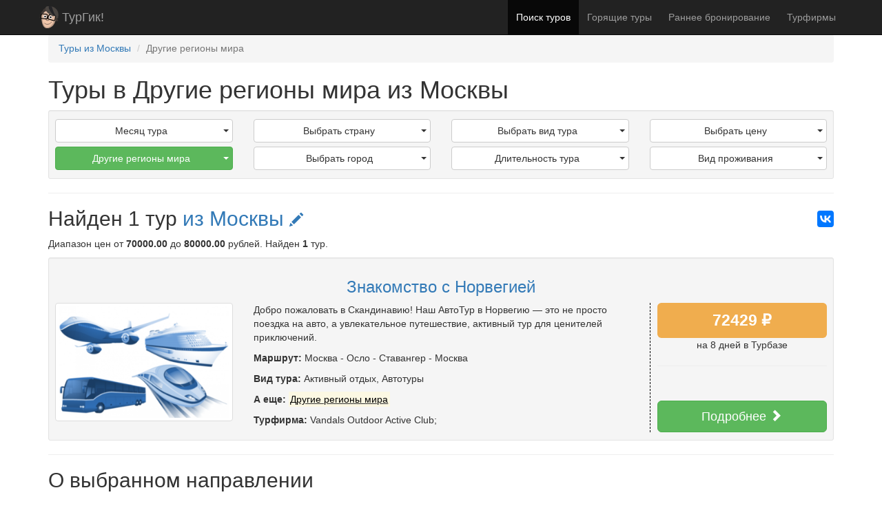

--- FILE ---
content_type: text/html; charset=UTF-8
request_url: https://turgeek.ru/turi/iz-moskva/po-drugie-regiony
body_size: 6275
content:
<!DOCTYPE html>
<html lang="ru">
    <head>
        <meta charset="UTF-8">
        <meta http-equiv="X-UA-Compatible" content="IE=edge">
        <meta name="viewport" content="width=device-width, initial-scale=1">
        <meta name="csrf-param" content="_csrf">
<meta name="csrf-token" content="w4mAl7NzyMuz8iGe0-JCrFrox-K3ov22PwJOpzZPD7OvxNr0yzuAj_mxWfa4uDHvLZj2u_bxuuNJbn_jeHY3hQ==">
        <title>Туры в Другие регионы мира из Москвы</title>
        <link rel="apple-touch-icon" sizes="57x57" href="/favicons/apple-touch-icon-57x57.png">
        <link rel="apple-touch-icon" sizes="60x60" href="/favicons/apple-touch-icon-60x60.png">
        <link rel="apple-touch-icon" sizes="72x72" href="/favicons/apple-touch-icon-72x72.png">
        <link rel="apple-touch-icon" sizes="76x76" href="/favicons/apple-touch-icon-76x76.png">
        <link rel="apple-touch-icon" sizes="114x114" href="/favicons/apple-touch-icon-114x114.png">
        <link rel="apple-touch-icon" sizes="120x120" href="/favicons/apple-touch-icon-120x120.png">
        <link rel="apple-touch-icon" sizes="144x144" href="/favicons/apple-touch-icon-144x144.png">
        <link rel="apple-touch-icon" sizes="152x152" href="/favicons/apple-touch-icon-152x152.png">
        <link rel="apple-touch-icon" sizes="180x180" href="/favicons/apple-touch-icon-180x180.png">
        <link rel="icon" type="image/png" href="/favicons/favicon-32x32.png" sizes="32x32">
        <link rel="icon" type="image/png" href="/favicons/favicon-194x194.png" sizes="194x194">
        <link rel="icon" type="image/png" href="/favicons/android-chrome-192x192.png" sizes="192x192">
        <link rel="icon" type="image/png" href="/favicons/favicon-16x16.png" sizes="16x16">
        <link rel="manifest" href="/manifest.json">
        <link rel="mask-icon" href="/favicons/safari-pinned-tab.svg" color="#d12020">
        <meta name="apple-mobile-web-app-title" content="ТурГик!">
        <meta name="application-name" content="ТурГик!">
        <meta name="msapplication-TileColor" content="#999999">
        <meta name="msapplication-TileImage" content="/favicons/mstile-144x144.png">
        <meta name="msapplication-config" content="/browserconfig.xml" />
        <meta name="theme-color" content="#222222">
        <meta name="description" content="Найден 1 тур в Другие регионы мира из Москвы. Цена туров от 70000 рублей на 2026/2027 год">
<meta name="og:title">
<meta name="og:description" content="Найден 1 тур в Другие регионы мира из Москвы. Цена туров от 70000 рублей на 2026/2027 год">
<meta name="og:image" content="https://turgeek.ru/assets/42b9b31b/thumb-turgeek_tur_placeholder.png">
<meta name="og:type" content="article">
<meta name="og:url" content="https://turgeek.ru/turi/iz-moskva/po-drugie-regiony">
<link href="/turi/iz-moskva/po-drugie-regiony" rel="canonical">
<link href="/assets/css-compress/ae7b7ad07db9e816b11a5eab651981b8.css?v=1674415158" rel="stylesheet">    </head>
    <body>
        <script>var s=document.createElement("script");s.async="true";s.type="text/javascript";s.src="https:////yastatic.net/share2/share.js";document.write(s.outerHTML);</script>                    <script type="text/javascript" > (function (d, w, c) { (w[c] = w[c] || []).push(function() { try { w.yaCounter40533855 = new Ya.Metrika({ id:40533855, clickmap:true, trackLinks:true, accurateTrackBounce:true, webvisor:true, trackHash:true }); } catch (e) { } }); var n = d.getElementsByTagName("script")[0], s = d.createElement("script"), f = function () { n.parentNode.insertBefore(s, n); }; s.type = "text/javascript"; s.async = true; s.src = "https://mc.yandex.ru/metrika/watch.js"; if (w.opera == "[object Opera]") { d.addEventListener("DOMContentLoaded", f, false); } else { f(); } })(document, window, "yandex_metrika_callbacks");</script> <noscript><div><img src="https://mc.yandex.ru/watch/40533855" style="position:absolute; left:-9999px;" alt="" /></div></noscript>
        
        <div class="wrap">
            <nav id="main_nav" class="navbar-inverse navbar-fixed-top navbar"><div class="container"><div class="navbar-header"><button type="button" class="navbar-toggle" data-toggle="collapse" data-target="#main_nav-collapse"><span class="sr-only">Toggle navigation</span>
<span class="icon-bar"></span>
<span class="icon-bar"></span>
<span class="icon-bar"></span></button><a class="navbar-brand" href="/">ТурГик!</a></div><div id="main_nav-collapse" class="collapse navbar-collapse"><ul id="w0" class="navbar-nav navbar-right nav"><li class="active"><a href="/turi/iz-moskva">Поиск туров</a></li>
<li><a href="/goryachie-turi/iz-moskva">Горящие туры</a></li>
<li><a href="/rannee-bronirovanie/iz-moskva">Раннее бронирование</a></li>
<li><a href="/turfirmi/iz-moskva">Турфирмы</a></li></ul></div></div></nav>
            <div class="container">
                <ol class="breadcrumb" itemscope="" itemtype="http://schema.org/BreadcrumbList"><li itemscope itemtype="http://schema.org/ListItem" itemprop="itemListElement"><a href="/turi/iz-moskva" itemprop="item"><span itemprop="name">Туры из Москвы</span></a><meta itemprop="position" content="1" /></li>
<li itemscope itemtype="http://schema.org/ListItem" itemprop="itemListElement"><a href="/turi/iz-moskva/po-drugie-regiony" itemprop="item"><span itemprop="name">Другие регионы мира</span></a><meta itemprop="position" content="2" /></li>
</ol>
                
                <div class="content">
                    <div class="content-internal frontend"><div class="tour-index tour-search" itemscope itemtype="http://schema.org/Product">
    
    
    <h1 itemprop="name">Туры в Другие регионы мира из Москвы</h1>
    
    <p class="findedMobileString lead">Найден <b>1</b> тур <a href="#tours" class="btn btn-info btn-lg">Показать</a></p>

    <div class="well well-sm tour-filter">
        <div class="row">
            <div class="col-sm-3">
                                    <div class="dropdown">
                        <button class="btn btn-default dropdown-toggle" type="button" id="dropdownMenuFilterCalendar" data-toggle="dropdown" aria-haspopup="true" aria-expanded="false">
                            <span class="caret"></span>
                            Месяц тура
                        </button>
                        <ul class="dropdown-menu" aria-labelledby="dropdownMenuFilterCalendar">
                                                            <li><a href="/turi/iz-moskva/po-drugie-regiony/na-anvar-2026">Январь 2026</a></li>
                                                            <li><a href="/turi/iz-moskva/po-drugie-regiony/na-fevral-2026">Февраль 2026</a></li>
                                                            <li><a href="/turi/iz-moskva/po-drugie-regiony/na-mart-2026">Март 2026</a></li>
                                                            <li><a href="/turi/iz-moskva/po-drugie-regiony/na-aprel-2026">Апрель 2026</a></li>
                                                            <li><a href="/turi/iz-moskva/po-drugie-regiony/na-maj-2026">Май 2026</a></li>
                                                            <li><a href="/turi/iz-moskva/po-drugie-regiony/na-iun-2026">Июнь 2026</a></li>
                                                            <li><a href="/turi/iz-moskva/po-drugie-regiony/na-iul-2026">Июль 2026</a></li>
                                                            <li><a href="/turi/iz-moskva/po-drugie-regiony/na-avgust-2026">Август 2026</a></li>
                                                            <li><a href="/turi/iz-moskva/po-drugie-regiony/na-sentabr-2026">Сентябрь 2026</a></li>
                                                            <li><a href="/turi/iz-moskva/po-drugie-regiony/na-oktabr-2026">Октябрь 2026</a></li>
                                                            <li><a href="/turi/iz-moskva/po-drugie-regiony/na-noabr-2026">Ноябрь 2026</a></li>
                                                            <li><a href="/turi/iz-moskva/po-drugie-regiony/na-dekabr-2026">Декабрь 2026</a></li>
                                                            <li><a href="/turi/iz-moskva/po-drugie-regiony/na-anvar-2027">Январь 2027</a></li>
                                                    </ul>
                    </div>
                
                                    <div class="dropdown">
                        <button class="btn btn-success dropdown-toggle" type="button" id="dropdownMenuFilterRegion" data-toggle="dropdown" aria-haspopup="true" aria-expanded="false">
                            <span class="caret"></span>
                            Другие регионы мира                        </button>
                        <ul class="dropdown-menu" aria-labelledby="dropdownMenuFilterRegion">
                            <li class="text-center"><a href="/turi/iz-moskva"><b>СБРОСИТЬ ФИЛЬТР</b> <span class="glyphicon glyphicon-remove" style="color: red"></span></a></li>
                                                            <li><a href="/turi/iz-moskva/po-drugie-regiony/skandinavia">Скандинавия</a></li>
                                                    </ul>
                    </div>
                            </div>
            <div class="col-sm-3">
                                    <div class="dropdown">
                        <button class="btn btn-default dropdown-toggle" type="button" id="dropdownMenuFilterCountry" data-toggle="dropdown" aria-haspopup="true" aria-expanded="false">
                            <span class="caret"></span>
                            Выбрать страну
                        </button>
                        <ul class="dropdown-menu" aria-labelledby="dropdownMenuFilterCountry">
                                                            <li><a href="/turi/iz-moskva/po-drugie-regiony/v-norvegia">Норвегия</a></li>
                                                    </ul>
                    </div>
                
                                    <div class="dropdown">
                        <button class="btn btn-default dropdown-toggle" type="button" id="dropdownMenuFilterCity" data-toggle="dropdown" aria-haspopup="true" aria-expanded="false">
                            <span class="caret"></span>
                            Выбрать город
                        </button>
                        <ul class="dropdown-menu" aria-labelledby="dropdownMenuFilterCity">
                                                            <li><a href="/turi/iz-moskva/po-drugie-regiony/v-norvegia/oslo">Осло</a></li>
                                                    </ul>
                    </div>
                            </div>
            <div class="col-sm-3">
                                    <div class="dropdown">
                        <button class="btn btn-default dropdown-toggle" type="button" id="dropdownMenuFilterType" data-toggle="dropdown" aria-haspopup="true" aria-expanded="false">
                            <span class="caret"></span>
                            Выбрать вид тура
                        </button>
                        <ul class="dropdown-menu" aria-labelledby="dropdownMenuFilterType">
                                                            <li><a href="/turi/iz-moskva/avtotury/po-drugie-regiony">Автотуры</a></li>
                                                            <li><a href="/turi/iz-moskva/aktivnyj-otdyh/po-drugie-regiony">Активный отдых</a></li>
                                                    </ul>
                    </div>
                
                                    <div class="dropdown">
                        <button class="btn btn-default dropdown-toggle" type="button" id="dropdownMenuFilterDuration" data-toggle="dropdown" aria-haspopup="true" aria-expanded="false">
                            <span class="caret"></span>
                            Длительность тура
                        </button>
                        <ul class="dropdown-menu" aria-labelledby="dropdownMenuFilterDuration">
                                                            <li><a href="/turi/iz-moskva/po-drugie-regiony/i-na-2-nedeli">На две недели</a></li>
                                                    </ul>
                    </div>
                            </div>
            <div class="col-sm-3">
                                    <div class="dropdown">
                        <button class="btn btn-default dropdown-toggle" type="button" id="dropdownMenuFilterPrice" data-toggle="dropdown" aria-haspopup="true" aria-expanded="false">
                            <span class="caret"></span>
                            Выбрать цену
                        </button>
                        <ul class="dropdown-menu" aria-labelledby="dropdownMenuFilterPrice">
                                                            <li><a href="/turi/iz-moskva/po-drugie-regiony/ot-70000-do-80000-rublej">От 70000 до 80000 рублей</a></li>
                                                    </ul>
                    </div>
                
                                    <div class="dropdown">
                        <button class="btn btn-default dropdown-toggle" type="button" id="dropdownMenuFilterHotel" data-toggle="dropdown" aria-haspopup="true" aria-expanded="false">
                            <span class="caret"></span>
                            Вид проживания
                        </button>
                        <ul class="dropdown-menu" aria-labelledby="dropdownMenuFilterHotel">
                                                            <li><a href="/turi/iz-moskva/po-drugie-regiony/s-turbaza">Турбаза</a></li>
                                                    </ul>
                    </div>
                
            </div>
        </div>
    </div>
    
    <hr />
    
    <div>
        <div class="ya-share2 yaShareHeight pull-right" data-services="vkontakte,facebook,gplus" data-counter=""></div>
        <h2>
            Найден 1 тур            <a id="btnDropdownMenuLocationAll" href="#">из Москвы <i class="glyphicon glyphicon-pencil changeLocationIcon"></i></a>        </h2>
        
                    <div class="tour-filter">
                <div class="dropdown">
                    <ul id="dropdownMenuLocationAll" class="dropdown-menu">
                                            </ul>
                </div>
            </div>
                
                <p>
            <span itemprop="offers" itemscope itemtype="http://schema.org/AggregateOffer">
                Диапазон цен
                от <b itemprop="lowPrice">70000.00</b>
                до <b itemprop="highPrice">80000.00</b> <span itemprop="priceCurrency" content="RUB">рублей</span>.
                Найден <b itemprop="offerCount">1</b> тур.
            </span>
        </p>
                
        <a id="tours" class="hashMargin"></a>
        
                    <div class="tour-list">
                                                        <article class="well well-sm">
                                                <h3 class="text-center">
                            <a href="/turi/iz-moskva/v-norvegia/tur-5563">Знакомство с Норвегией</a>
                                                    </h3>
                        <div class="row">
                            <div class="col-sm-3 text-center">
                                <div style="margin-bottom: 10px;">
                                    <a href="/turi/iz-moskva/v-norvegia/tur-5563">
                                        <img src="/assets/42b9b31b/thumb-turgeek_tur_placeholder.png" itemprop="image" class="img-thumbnail" alt="Тур: Знакомство с Норвегией" />
                                                                            </a>
                                </div>
                            </div>
                            <div class="col-sm-6">
                                <p>Добро пожаловать в Скандинавию! 
Наш АвтоТур в Норвегию — это не просто поездка на авто, а увлекательное путешествие, активный тур для ценителей приключений.
</p>
                                <p><b>Маршрут:</b> <span class="text-nowrap">Москва</span> - <span class="text-nowrap">Осло</span> - <span class="text-nowrap">Ставангер</span> - <span class="text-nowrap">Москва</span> </p>
                                <p><b>Вид тура:</b> <span class="text-nowrap">Активный отдых</span>, <span class="text-nowrap">Автотуры</span></p>
                                                                    <p><b>А еще: </b> <span class="text-nowrap"><u><mark>Другие регионы мира</mark></u></span></p>
                                                                <p><b>Турфирма:</b> Vandals Outdoor Active Club; <!--<span class="text-nowrap"><b>Тур обновлен:</b> <time datetime="2019-05-29T15:43:47+00:00">29.05.2019 в 18:43</time></span>--></p>
                            </div>
                            <div class="col-sm-3">
                                <div style="border-left: #000 1px dashed; min-height: 180px; padding-left: 10px;">
                                    <div class="label label-warning" style="font-size: 23px; line-height: 40px; display: block">
                                        72429 ₽
                                    </div>
                                                                        <div class="text-center">
                                        <span class="text-nowrap">на 8 дней</span> <span class="text-nowrap"> в
                                        Турбазе                                        </span>
                                    </div>
                                    <hr />
                                    <div class="text-center">
                                                                                    &nbsp;
                                                                            </div>
                                    <div class="text-center" style="font-size: 24px; margin-top: 10px">
                                        <a class="btn btn-success btn-lg" href="/turi/iz-moskva/v-norvegia/tur-5563" style="display: block">Подробнее <i class="glyphicon glyphicon-chevron-right"></i></a>
                                    </div>
                                </div>
                            </div>
                        </div>
                    </article>
                                
                
                <div class="text-right">
                                    </div>
            </div>
        
        
        <hr />
        
        <h2>О выбранном направлении</h2>
        <div class="clearfix" style="min-height: 200px;">
                                    <p itemprop="description">Найден 1 тур в Другие регионы мира из Москвы. Цена туров от 70000 рублей на 2026/2027 год</p>
        </div>
            </div>
    
                    
            </div>


<div id="blueimp-gallery" class="blueimp-gallery blueimp-gallery-controls" data-use-bootstrap-modal="false">
        <div class="slides"></div>
        <h3 class="title"></h3>
    <a class="prev">‹</a>
    <a class="next">›</a>
    <a class="close">×</a>
    <a class="play-pause"></a>
    <ol class="indicator"></ol>
        <div class="modal fade">
        <div class="modal-dialog">
            <div class="modal-content">
                <div class="modal-header">
                    <button type="button" class="close" aria-hidden="true">&times;</button>
                    <h4 class="modal-title"></h4>
                </div>
                <div class="modal-body next"></div>
                <div class="modal-footer">
                    <button type="button" class="btn btn-default pull-left prev">
                        <i class="glyphicon glyphicon-chevron-left"></i>
                        Previous
                    </button>
                    <button type="button" class="btn btn-primary next">
                        Next
                        <i class="glyphicon glyphicon-chevron-right"></i>
                    </button>
                </div>
            </div>
        </div>
    </div>
</div></div>                </div>
            </div>
        </div>
		
<div id="tgAcceptBlock" class="alert alert-info" style="position: fixed; bottom: 30px; right: 10px; margin-left: 10px; z-index: 10000; display: none;">
    <h6 style="font-size: 13px">На сайте turgeek.ru используются файлы cookie</h6>
    <p style="font-size: 11px">
        Оставаясь на turgeek.ru вы принимаете
        <a target="_blank" rel="noreferrer noopener" href="/legal/term-of-service"><b>Условия использования сайта</b></a> и
        <a target="_blank" rel="noreferrer noopener" href="/legal/privacy-policy"><b>Политику обработки персональных данных</b></a>.
    </p>
    <button id="tgAcceptBtn" class="btn btn-danger">Подтвердить</button>
</div>
<script>
    function setCookie(name,value,days) {var expires = "";if (days) {var date = new Date();date.setTime(date.getTime() + (days*24*60*60*1000));expires = "; expires=" + date.toUTCString();}document.cookie = name + "=" + (value || "")  + expires + "; path=/";}
    function getCookie(name) {var nameEQ = name + "=";var ca = document.cookie.split(';');for(var i=0;i < ca.length;i++) {var c = ca[i];while (c.charAt(0)==' ') c = c.substring(1,c.length);if (c.indexOf(nameEQ) == 0) return c.substring(nameEQ.length,c.length);}return null;}
    window.addEventListener('load', function (){
        setTimeout(function () {
            if(getCookie('tg_accept') !== '1') {
                $('#tgAcceptBlock').slideDown();
            }
            $('#tgAcceptBtn').click(function (){
                setCookie('tg_accept', 1, 7300);
                $('#tgAcceptBlock').slideUp();
            });
        }, 3000);
    });
</script>

        <footer class="footer">
            <div class="container">
                <div class="row">
                    <div class="col-sm-4">
                        <h4>Путешественникам</h4>
                        <ul class="list-unstyled">
                            <li><a href="/turi/iz-moskva">Поиск туров</a></li>
                            <li><a href="/goryachie-turi/iz-moskva">Горящие туры</a></li>
                            <li><a href="/rannee-bronirovanie/iz-moskva">Раннее бронирование</a></li>
                                                        <li><a href="/turfirmi/iz-moskva">Турфирмы</a></li>
                        </ul>
                    </div>
                    <div class="col-sm-4">
                        <h4>Турфирмам</h4>
                        <ul class="list-unstyled">
                            <li><a href="/user/login" rel="nofollow">Вход для турфирм</a></li>
                            <li><a href="/site/for-agency">Размещение туров на ТурГик!</a></li>
                        </ul>
                    </div>
                    <div class="col-sm-4">
                        <h4>О ТурГик!</h4>
                        <ul class="list-unstyled">
                            <li><a href="/site/about">Кто такой ТурГик?</a></li>
                            <li><a href="/legal">Правовая информация</a></li>
                        </ul>
                        <div itemscope itemtype="http://schema.org/Organization">
                            <link itemprop="url" href="https://turgeek.ru/">
                            <meta itemprop="logo" content="https://turgeek.ru/favicons/android-chrome-192x192.png" />
                            <meta itemprop="name" content="ТурГик!" />
                            <meta itemprop="address" content="Россия" />
                            <meta itemprop="telephone" content="+7 911 700-92-26" />
                            <a itemprop="sameAs" href="https://vk.com/turgeek" target="_blank" rel="noreferrer noopener"><img src="/css/img/social/logo_vk.png" alt="ТурГик! Вконтакте" /></a>
                        </div>
                        <div itemscope itemtype="http://schema.org/WebSite">
                            <p>Информация на <b itemprop="name">TurGeek.ru</b> не является офертой!</p>
                            <p>&copy; <b itemprop="alternateName"><a itemprop="url" href="https://turgeek.ru/">ТурГик!</a></b> 2015 - 2026 | <b>18+</b></p>
                        </div>
                    </div>
                </div>
            </div>
        </footer>

        <script src="/assets/js-compress/6fc6a6112cde99931e01cb51e4b28d5c.js?v=1674415158"></script>
<script>jQuery(function ($) {
initTourIndex({"dropdownMenuLocationAll":"<li class=\"\"><a href=\"\/turi\/iz-volgograd\/po-drugie-regiony\">Поиск туров из Волгограда<\/a><\/li><li class=\"\"><a href=\"\/turi\/iz-voronez\/po-drugie-regiony\">Поиск туров из Воронежа<\/a><\/li><li class=\"\"><a href=\"\/turi\/iz-ekaterinburg\/po-drugie-regiony\">Поиск туров из Екатеринбурга<\/a><\/li><li class=\"\"><a href=\"\/turi\/iz-irkutsk\/po-drugie-regiony\">Поиск туров из Иркутска<\/a><\/li><li class=\"\"><a href=\"\/turi\/iz-kazan\/po-drugie-regiony\">Поиск туров из Казани<\/a><\/li><li class=\"\"><a href=\"\/turi\/iz-kaliningrad\/po-drugie-regiony\">Поиск туров из Калининграда<\/a><\/li><li class=\"\"><a href=\"\/turi\/iz-krasnodar\/po-drugie-regiony\">Поиск туров из Краснодара<\/a><\/li><li class=\"\"><a href=\"\/turi\/iz-krasnoarsk\/po-drugie-regiony\">Поиск туров из Красноярска<\/a><\/li><li class=\"\"><a href=\"\/turi\/iz-kurgan\/po-drugie-regiony\">Поиск туров из Кургана<\/a><\/li><li class=\"active\"><a href=\"\/turi\/iz-moskva\/po-drugie-regiony\">Поиск туров из Москвы<\/a><\/li><li class=\"\"><a href=\"\/turi\/iz-niznij-novgorod\/po-drugie-regiony\">Поиск туров из Нижнего Новгорода<\/a><\/li><li class=\"\"><a href=\"\/turi\/iz-novosibirsk\/po-drugie-regiony\">Поиск туров из Новосибирска<\/a><\/li><li class=\"\"><a href=\"\/turi\/iz-omsk\/po-drugie-regiony\">Поиск туров из Омска<\/a><\/li><li class=\"\"><a href=\"\/turi\/iz-orenburg\/po-drugie-regiony\">Поиск туров из Оренбурга<\/a><\/li><li class=\"\"><a href=\"\/turi\/iz-perm\/po-drugie-regiony\">Поиск туров из Перми<\/a><\/li><li class=\"\"><a href=\"\/turi\/iz-pskov\/po-drugie-regiony\">Поиск туров из Пскова<\/a><\/li><li class=\"\"><a href=\"\/turi\/iz-rostov-na-donu\/po-drugie-regiony\">Поиск туров из Ростова-на-Дону<\/a><\/li><li class=\"\"><a href=\"\/turi\/iz-samara\/po-drugie-regiony\">Поиск туров из Самары<\/a><\/li><li class=\"\"><a href=\"\/turi\/iz-spb\/po-drugie-regiony\">Поиск туров из Санкт-Петербурга<\/a><\/li><li class=\"\"><a href=\"\/turi\/iz-saratov\/po-drugie-regiony\">Поиск туров из Саратова<\/a><\/li><li class=\"\"><a href=\"\/turi\/iz-tver\/po-drugie-regiony\">Поиск туров из Твери<\/a><\/li><li class=\"\"><a href=\"\/turi\/iz-tumen\/po-drugie-regiony\">Поиск туров из Тюмени<\/a><\/li><li class=\"\"><a href=\"\/turi\/iz-ufa\/po-drugie-regiony\">Поиск туров из Уфы<\/a><\/li><li class=\"\"><a href=\"\/turi\/iz-hanty-mansijsk\/po-drugie-regiony\">Поиск туров из Ханты-Мансийска<\/a><\/li><li class=\"\"><a href=\"\/turi\/iz-celabinsk\/po-drugie-regiony\">Поиск туров из Челябинска<\/a><\/li>"})
});</script>    </body>
</html>
